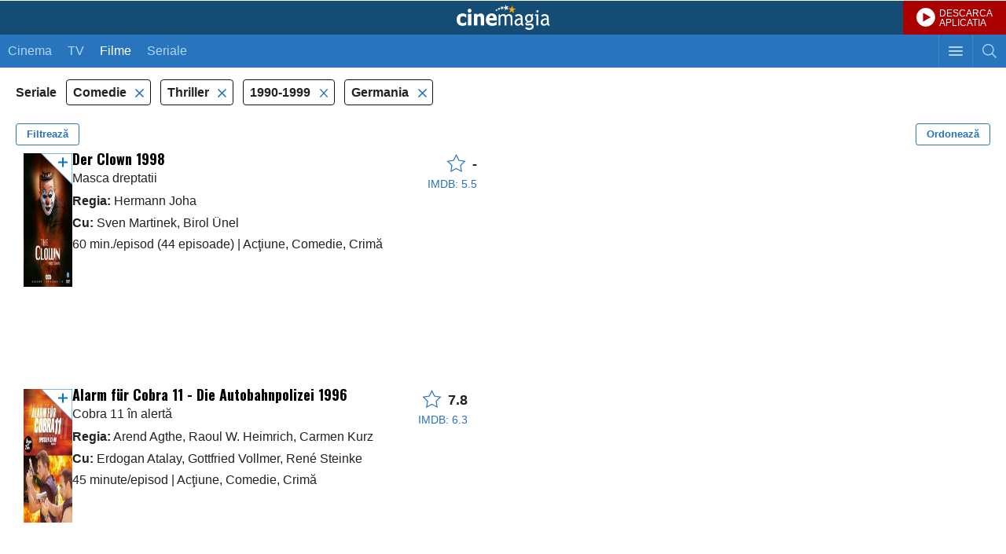

--- FILE ---
content_type: text/html; charset=utf-8
request_url: https://www.google.com/recaptcha/api2/aframe
body_size: 268
content:
<!DOCTYPE HTML><html><head><meta http-equiv="content-type" content="text/html; charset=UTF-8"></head><body><script nonce="PcB8sUk8uIxLCVw8oFMJkQ">/** Anti-fraud and anti-abuse applications only. See google.com/recaptcha */ try{var clients={'sodar':'https://pagead2.googlesyndication.com/pagead/sodar?'};window.addEventListener("message",function(a){try{if(a.source===window.parent){var b=JSON.parse(a.data);var c=clients[b['id']];if(c){var d=document.createElement('img');d.src=c+b['params']+'&rc='+(localStorage.getItem("rc::a")?sessionStorage.getItem("rc::b"):"");window.document.body.appendChild(d);sessionStorage.setItem("rc::e",parseInt(sessionStorage.getItem("rc::e")||0)+1);localStorage.setItem("rc::h",'1769716740089');}}}catch(b){}});window.parent.postMessage("_grecaptcha_ready", "*");}catch(b){}</script></body></html>

--- FILE ---
content_type: application/javascript; charset=utf-8
request_url: https://fundingchoicesmessages.google.com/f/AGSKWxUWqiWdcBKMCpaii1DiRa7lq6xSEAeUMkBLhS7NYVf5TFlMedE21_YvyjezrVgbhK1VEhIfZ1ZkuSfr5-YX8HpjuF6RWTb1rGgoIDlygjlbm2TO07HKPBKYSOChfPSQbqV8rs8QdL4501INCmkQit1CZKsa-CNn6yjXgCWyjXAePfd4Lk4o_qCMBnP6/_/stocksad.-ads/oas//ads.pl?/adserverdata./top-ads.
body_size: -1285
content:
window['dabd6722-82d6-4d4f-af03-4d48730d6066'] = true;